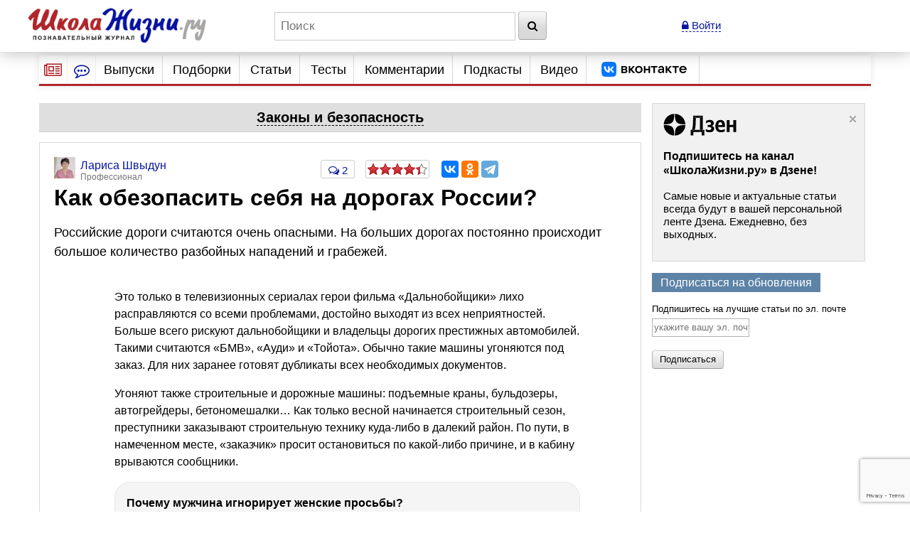

--- FILE ---
content_type: text/html; charset=utf-8
request_url: https://www.google.com/recaptcha/api2/anchor?ar=1&k=6LcD6iErAAAAALDZndoU9yg4wrytTGIQjHKiQnJa&co=aHR0cHM6Ly93d3cuc2hrb2xhemhpem5pLnJ1OjQ0Mw..&hl=en&v=PoyoqOPhxBO7pBk68S4YbpHZ&size=invisible&anchor-ms=20000&execute-ms=30000&cb=8t4dytebc8cb
body_size: 49183
content:
<!DOCTYPE HTML><html dir="ltr" lang="en"><head><meta http-equiv="Content-Type" content="text/html; charset=UTF-8">
<meta http-equiv="X-UA-Compatible" content="IE=edge">
<title>reCAPTCHA</title>
<style type="text/css">
/* cyrillic-ext */
@font-face {
  font-family: 'Roboto';
  font-style: normal;
  font-weight: 400;
  font-stretch: 100%;
  src: url(//fonts.gstatic.com/s/roboto/v48/KFO7CnqEu92Fr1ME7kSn66aGLdTylUAMa3GUBHMdazTgWw.woff2) format('woff2');
  unicode-range: U+0460-052F, U+1C80-1C8A, U+20B4, U+2DE0-2DFF, U+A640-A69F, U+FE2E-FE2F;
}
/* cyrillic */
@font-face {
  font-family: 'Roboto';
  font-style: normal;
  font-weight: 400;
  font-stretch: 100%;
  src: url(//fonts.gstatic.com/s/roboto/v48/KFO7CnqEu92Fr1ME7kSn66aGLdTylUAMa3iUBHMdazTgWw.woff2) format('woff2');
  unicode-range: U+0301, U+0400-045F, U+0490-0491, U+04B0-04B1, U+2116;
}
/* greek-ext */
@font-face {
  font-family: 'Roboto';
  font-style: normal;
  font-weight: 400;
  font-stretch: 100%;
  src: url(//fonts.gstatic.com/s/roboto/v48/KFO7CnqEu92Fr1ME7kSn66aGLdTylUAMa3CUBHMdazTgWw.woff2) format('woff2');
  unicode-range: U+1F00-1FFF;
}
/* greek */
@font-face {
  font-family: 'Roboto';
  font-style: normal;
  font-weight: 400;
  font-stretch: 100%;
  src: url(//fonts.gstatic.com/s/roboto/v48/KFO7CnqEu92Fr1ME7kSn66aGLdTylUAMa3-UBHMdazTgWw.woff2) format('woff2');
  unicode-range: U+0370-0377, U+037A-037F, U+0384-038A, U+038C, U+038E-03A1, U+03A3-03FF;
}
/* math */
@font-face {
  font-family: 'Roboto';
  font-style: normal;
  font-weight: 400;
  font-stretch: 100%;
  src: url(//fonts.gstatic.com/s/roboto/v48/KFO7CnqEu92Fr1ME7kSn66aGLdTylUAMawCUBHMdazTgWw.woff2) format('woff2');
  unicode-range: U+0302-0303, U+0305, U+0307-0308, U+0310, U+0312, U+0315, U+031A, U+0326-0327, U+032C, U+032F-0330, U+0332-0333, U+0338, U+033A, U+0346, U+034D, U+0391-03A1, U+03A3-03A9, U+03B1-03C9, U+03D1, U+03D5-03D6, U+03F0-03F1, U+03F4-03F5, U+2016-2017, U+2034-2038, U+203C, U+2040, U+2043, U+2047, U+2050, U+2057, U+205F, U+2070-2071, U+2074-208E, U+2090-209C, U+20D0-20DC, U+20E1, U+20E5-20EF, U+2100-2112, U+2114-2115, U+2117-2121, U+2123-214F, U+2190, U+2192, U+2194-21AE, U+21B0-21E5, U+21F1-21F2, U+21F4-2211, U+2213-2214, U+2216-22FF, U+2308-230B, U+2310, U+2319, U+231C-2321, U+2336-237A, U+237C, U+2395, U+239B-23B7, U+23D0, U+23DC-23E1, U+2474-2475, U+25AF, U+25B3, U+25B7, U+25BD, U+25C1, U+25CA, U+25CC, U+25FB, U+266D-266F, U+27C0-27FF, U+2900-2AFF, U+2B0E-2B11, U+2B30-2B4C, U+2BFE, U+3030, U+FF5B, U+FF5D, U+1D400-1D7FF, U+1EE00-1EEFF;
}
/* symbols */
@font-face {
  font-family: 'Roboto';
  font-style: normal;
  font-weight: 400;
  font-stretch: 100%;
  src: url(//fonts.gstatic.com/s/roboto/v48/KFO7CnqEu92Fr1ME7kSn66aGLdTylUAMaxKUBHMdazTgWw.woff2) format('woff2');
  unicode-range: U+0001-000C, U+000E-001F, U+007F-009F, U+20DD-20E0, U+20E2-20E4, U+2150-218F, U+2190, U+2192, U+2194-2199, U+21AF, U+21E6-21F0, U+21F3, U+2218-2219, U+2299, U+22C4-22C6, U+2300-243F, U+2440-244A, U+2460-24FF, U+25A0-27BF, U+2800-28FF, U+2921-2922, U+2981, U+29BF, U+29EB, U+2B00-2BFF, U+4DC0-4DFF, U+FFF9-FFFB, U+10140-1018E, U+10190-1019C, U+101A0, U+101D0-101FD, U+102E0-102FB, U+10E60-10E7E, U+1D2C0-1D2D3, U+1D2E0-1D37F, U+1F000-1F0FF, U+1F100-1F1AD, U+1F1E6-1F1FF, U+1F30D-1F30F, U+1F315, U+1F31C, U+1F31E, U+1F320-1F32C, U+1F336, U+1F378, U+1F37D, U+1F382, U+1F393-1F39F, U+1F3A7-1F3A8, U+1F3AC-1F3AF, U+1F3C2, U+1F3C4-1F3C6, U+1F3CA-1F3CE, U+1F3D4-1F3E0, U+1F3ED, U+1F3F1-1F3F3, U+1F3F5-1F3F7, U+1F408, U+1F415, U+1F41F, U+1F426, U+1F43F, U+1F441-1F442, U+1F444, U+1F446-1F449, U+1F44C-1F44E, U+1F453, U+1F46A, U+1F47D, U+1F4A3, U+1F4B0, U+1F4B3, U+1F4B9, U+1F4BB, U+1F4BF, U+1F4C8-1F4CB, U+1F4D6, U+1F4DA, U+1F4DF, U+1F4E3-1F4E6, U+1F4EA-1F4ED, U+1F4F7, U+1F4F9-1F4FB, U+1F4FD-1F4FE, U+1F503, U+1F507-1F50B, U+1F50D, U+1F512-1F513, U+1F53E-1F54A, U+1F54F-1F5FA, U+1F610, U+1F650-1F67F, U+1F687, U+1F68D, U+1F691, U+1F694, U+1F698, U+1F6AD, U+1F6B2, U+1F6B9-1F6BA, U+1F6BC, U+1F6C6-1F6CF, U+1F6D3-1F6D7, U+1F6E0-1F6EA, U+1F6F0-1F6F3, U+1F6F7-1F6FC, U+1F700-1F7FF, U+1F800-1F80B, U+1F810-1F847, U+1F850-1F859, U+1F860-1F887, U+1F890-1F8AD, U+1F8B0-1F8BB, U+1F8C0-1F8C1, U+1F900-1F90B, U+1F93B, U+1F946, U+1F984, U+1F996, U+1F9E9, U+1FA00-1FA6F, U+1FA70-1FA7C, U+1FA80-1FA89, U+1FA8F-1FAC6, U+1FACE-1FADC, U+1FADF-1FAE9, U+1FAF0-1FAF8, U+1FB00-1FBFF;
}
/* vietnamese */
@font-face {
  font-family: 'Roboto';
  font-style: normal;
  font-weight: 400;
  font-stretch: 100%;
  src: url(//fonts.gstatic.com/s/roboto/v48/KFO7CnqEu92Fr1ME7kSn66aGLdTylUAMa3OUBHMdazTgWw.woff2) format('woff2');
  unicode-range: U+0102-0103, U+0110-0111, U+0128-0129, U+0168-0169, U+01A0-01A1, U+01AF-01B0, U+0300-0301, U+0303-0304, U+0308-0309, U+0323, U+0329, U+1EA0-1EF9, U+20AB;
}
/* latin-ext */
@font-face {
  font-family: 'Roboto';
  font-style: normal;
  font-weight: 400;
  font-stretch: 100%;
  src: url(//fonts.gstatic.com/s/roboto/v48/KFO7CnqEu92Fr1ME7kSn66aGLdTylUAMa3KUBHMdazTgWw.woff2) format('woff2');
  unicode-range: U+0100-02BA, U+02BD-02C5, U+02C7-02CC, U+02CE-02D7, U+02DD-02FF, U+0304, U+0308, U+0329, U+1D00-1DBF, U+1E00-1E9F, U+1EF2-1EFF, U+2020, U+20A0-20AB, U+20AD-20C0, U+2113, U+2C60-2C7F, U+A720-A7FF;
}
/* latin */
@font-face {
  font-family: 'Roboto';
  font-style: normal;
  font-weight: 400;
  font-stretch: 100%;
  src: url(//fonts.gstatic.com/s/roboto/v48/KFO7CnqEu92Fr1ME7kSn66aGLdTylUAMa3yUBHMdazQ.woff2) format('woff2');
  unicode-range: U+0000-00FF, U+0131, U+0152-0153, U+02BB-02BC, U+02C6, U+02DA, U+02DC, U+0304, U+0308, U+0329, U+2000-206F, U+20AC, U+2122, U+2191, U+2193, U+2212, U+2215, U+FEFF, U+FFFD;
}
/* cyrillic-ext */
@font-face {
  font-family: 'Roboto';
  font-style: normal;
  font-weight: 500;
  font-stretch: 100%;
  src: url(//fonts.gstatic.com/s/roboto/v48/KFO7CnqEu92Fr1ME7kSn66aGLdTylUAMa3GUBHMdazTgWw.woff2) format('woff2');
  unicode-range: U+0460-052F, U+1C80-1C8A, U+20B4, U+2DE0-2DFF, U+A640-A69F, U+FE2E-FE2F;
}
/* cyrillic */
@font-face {
  font-family: 'Roboto';
  font-style: normal;
  font-weight: 500;
  font-stretch: 100%;
  src: url(//fonts.gstatic.com/s/roboto/v48/KFO7CnqEu92Fr1ME7kSn66aGLdTylUAMa3iUBHMdazTgWw.woff2) format('woff2');
  unicode-range: U+0301, U+0400-045F, U+0490-0491, U+04B0-04B1, U+2116;
}
/* greek-ext */
@font-face {
  font-family: 'Roboto';
  font-style: normal;
  font-weight: 500;
  font-stretch: 100%;
  src: url(//fonts.gstatic.com/s/roboto/v48/KFO7CnqEu92Fr1ME7kSn66aGLdTylUAMa3CUBHMdazTgWw.woff2) format('woff2');
  unicode-range: U+1F00-1FFF;
}
/* greek */
@font-face {
  font-family: 'Roboto';
  font-style: normal;
  font-weight: 500;
  font-stretch: 100%;
  src: url(//fonts.gstatic.com/s/roboto/v48/KFO7CnqEu92Fr1ME7kSn66aGLdTylUAMa3-UBHMdazTgWw.woff2) format('woff2');
  unicode-range: U+0370-0377, U+037A-037F, U+0384-038A, U+038C, U+038E-03A1, U+03A3-03FF;
}
/* math */
@font-face {
  font-family: 'Roboto';
  font-style: normal;
  font-weight: 500;
  font-stretch: 100%;
  src: url(//fonts.gstatic.com/s/roboto/v48/KFO7CnqEu92Fr1ME7kSn66aGLdTylUAMawCUBHMdazTgWw.woff2) format('woff2');
  unicode-range: U+0302-0303, U+0305, U+0307-0308, U+0310, U+0312, U+0315, U+031A, U+0326-0327, U+032C, U+032F-0330, U+0332-0333, U+0338, U+033A, U+0346, U+034D, U+0391-03A1, U+03A3-03A9, U+03B1-03C9, U+03D1, U+03D5-03D6, U+03F0-03F1, U+03F4-03F5, U+2016-2017, U+2034-2038, U+203C, U+2040, U+2043, U+2047, U+2050, U+2057, U+205F, U+2070-2071, U+2074-208E, U+2090-209C, U+20D0-20DC, U+20E1, U+20E5-20EF, U+2100-2112, U+2114-2115, U+2117-2121, U+2123-214F, U+2190, U+2192, U+2194-21AE, U+21B0-21E5, U+21F1-21F2, U+21F4-2211, U+2213-2214, U+2216-22FF, U+2308-230B, U+2310, U+2319, U+231C-2321, U+2336-237A, U+237C, U+2395, U+239B-23B7, U+23D0, U+23DC-23E1, U+2474-2475, U+25AF, U+25B3, U+25B7, U+25BD, U+25C1, U+25CA, U+25CC, U+25FB, U+266D-266F, U+27C0-27FF, U+2900-2AFF, U+2B0E-2B11, U+2B30-2B4C, U+2BFE, U+3030, U+FF5B, U+FF5D, U+1D400-1D7FF, U+1EE00-1EEFF;
}
/* symbols */
@font-face {
  font-family: 'Roboto';
  font-style: normal;
  font-weight: 500;
  font-stretch: 100%;
  src: url(//fonts.gstatic.com/s/roboto/v48/KFO7CnqEu92Fr1ME7kSn66aGLdTylUAMaxKUBHMdazTgWw.woff2) format('woff2');
  unicode-range: U+0001-000C, U+000E-001F, U+007F-009F, U+20DD-20E0, U+20E2-20E4, U+2150-218F, U+2190, U+2192, U+2194-2199, U+21AF, U+21E6-21F0, U+21F3, U+2218-2219, U+2299, U+22C4-22C6, U+2300-243F, U+2440-244A, U+2460-24FF, U+25A0-27BF, U+2800-28FF, U+2921-2922, U+2981, U+29BF, U+29EB, U+2B00-2BFF, U+4DC0-4DFF, U+FFF9-FFFB, U+10140-1018E, U+10190-1019C, U+101A0, U+101D0-101FD, U+102E0-102FB, U+10E60-10E7E, U+1D2C0-1D2D3, U+1D2E0-1D37F, U+1F000-1F0FF, U+1F100-1F1AD, U+1F1E6-1F1FF, U+1F30D-1F30F, U+1F315, U+1F31C, U+1F31E, U+1F320-1F32C, U+1F336, U+1F378, U+1F37D, U+1F382, U+1F393-1F39F, U+1F3A7-1F3A8, U+1F3AC-1F3AF, U+1F3C2, U+1F3C4-1F3C6, U+1F3CA-1F3CE, U+1F3D4-1F3E0, U+1F3ED, U+1F3F1-1F3F3, U+1F3F5-1F3F7, U+1F408, U+1F415, U+1F41F, U+1F426, U+1F43F, U+1F441-1F442, U+1F444, U+1F446-1F449, U+1F44C-1F44E, U+1F453, U+1F46A, U+1F47D, U+1F4A3, U+1F4B0, U+1F4B3, U+1F4B9, U+1F4BB, U+1F4BF, U+1F4C8-1F4CB, U+1F4D6, U+1F4DA, U+1F4DF, U+1F4E3-1F4E6, U+1F4EA-1F4ED, U+1F4F7, U+1F4F9-1F4FB, U+1F4FD-1F4FE, U+1F503, U+1F507-1F50B, U+1F50D, U+1F512-1F513, U+1F53E-1F54A, U+1F54F-1F5FA, U+1F610, U+1F650-1F67F, U+1F687, U+1F68D, U+1F691, U+1F694, U+1F698, U+1F6AD, U+1F6B2, U+1F6B9-1F6BA, U+1F6BC, U+1F6C6-1F6CF, U+1F6D3-1F6D7, U+1F6E0-1F6EA, U+1F6F0-1F6F3, U+1F6F7-1F6FC, U+1F700-1F7FF, U+1F800-1F80B, U+1F810-1F847, U+1F850-1F859, U+1F860-1F887, U+1F890-1F8AD, U+1F8B0-1F8BB, U+1F8C0-1F8C1, U+1F900-1F90B, U+1F93B, U+1F946, U+1F984, U+1F996, U+1F9E9, U+1FA00-1FA6F, U+1FA70-1FA7C, U+1FA80-1FA89, U+1FA8F-1FAC6, U+1FACE-1FADC, U+1FADF-1FAE9, U+1FAF0-1FAF8, U+1FB00-1FBFF;
}
/* vietnamese */
@font-face {
  font-family: 'Roboto';
  font-style: normal;
  font-weight: 500;
  font-stretch: 100%;
  src: url(//fonts.gstatic.com/s/roboto/v48/KFO7CnqEu92Fr1ME7kSn66aGLdTylUAMa3OUBHMdazTgWw.woff2) format('woff2');
  unicode-range: U+0102-0103, U+0110-0111, U+0128-0129, U+0168-0169, U+01A0-01A1, U+01AF-01B0, U+0300-0301, U+0303-0304, U+0308-0309, U+0323, U+0329, U+1EA0-1EF9, U+20AB;
}
/* latin-ext */
@font-face {
  font-family: 'Roboto';
  font-style: normal;
  font-weight: 500;
  font-stretch: 100%;
  src: url(//fonts.gstatic.com/s/roboto/v48/KFO7CnqEu92Fr1ME7kSn66aGLdTylUAMa3KUBHMdazTgWw.woff2) format('woff2');
  unicode-range: U+0100-02BA, U+02BD-02C5, U+02C7-02CC, U+02CE-02D7, U+02DD-02FF, U+0304, U+0308, U+0329, U+1D00-1DBF, U+1E00-1E9F, U+1EF2-1EFF, U+2020, U+20A0-20AB, U+20AD-20C0, U+2113, U+2C60-2C7F, U+A720-A7FF;
}
/* latin */
@font-face {
  font-family: 'Roboto';
  font-style: normal;
  font-weight: 500;
  font-stretch: 100%;
  src: url(//fonts.gstatic.com/s/roboto/v48/KFO7CnqEu92Fr1ME7kSn66aGLdTylUAMa3yUBHMdazQ.woff2) format('woff2');
  unicode-range: U+0000-00FF, U+0131, U+0152-0153, U+02BB-02BC, U+02C6, U+02DA, U+02DC, U+0304, U+0308, U+0329, U+2000-206F, U+20AC, U+2122, U+2191, U+2193, U+2212, U+2215, U+FEFF, U+FFFD;
}
/* cyrillic-ext */
@font-face {
  font-family: 'Roboto';
  font-style: normal;
  font-weight: 900;
  font-stretch: 100%;
  src: url(//fonts.gstatic.com/s/roboto/v48/KFO7CnqEu92Fr1ME7kSn66aGLdTylUAMa3GUBHMdazTgWw.woff2) format('woff2');
  unicode-range: U+0460-052F, U+1C80-1C8A, U+20B4, U+2DE0-2DFF, U+A640-A69F, U+FE2E-FE2F;
}
/* cyrillic */
@font-face {
  font-family: 'Roboto';
  font-style: normal;
  font-weight: 900;
  font-stretch: 100%;
  src: url(//fonts.gstatic.com/s/roboto/v48/KFO7CnqEu92Fr1ME7kSn66aGLdTylUAMa3iUBHMdazTgWw.woff2) format('woff2');
  unicode-range: U+0301, U+0400-045F, U+0490-0491, U+04B0-04B1, U+2116;
}
/* greek-ext */
@font-face {
  font-family: 'Roboto';
  font-style: normal;
  font-weight: 900;
  font-stretch: 100%;
  src: url(//fonts.gstatic.com/s/roboto/v48/KFO7CnqEu92Fr1ME7kSn66aGLdTylUAMa3CUBHMdazTgWw.woff2) format('woff2');
  unicode-range: U+1F00-1FFF;
}
/* greek */
@font-face {
  font-family: 'Roboto';
  font-style: normal;
  font-weight: 900;
  font-stretch: 100%;
  src: url(//fonts.gstatic.com/s/roboto/v48/KFO7CnqEu92Fr1ME7kSn66aGLdTylUAMa3-UBHMdazTgWw.woff2) format('woff2');
  unicode-range: U+0370-0377, U+037A-037F, U+0384-038A, U+038C, U+038E-03A1, U+03A3-03FF;
}
/* math */
@font-face {
  font-family: 'Roboto';
  font-style: normal;
  font-weight: 900;
  font-stretch: 100%;
  src: url(//fonts.gstatic.com/s/roboto/v48/KFO7CnqEu92Fr1ME7kSn66aGLdTylUAMawCUBHMdazTgWw.woff2) format('woff2');
  unicode-range: U+0302-0303, U+0305, U+0307-0308, U+0310, U+0312, U+0315, U+031A, U+0326-0327, U+032C, U+032F-0330, U+0332-0333, U+0338, U+033A, U+0346, U+034D, U+0391-03A1, U+03A3-03A9, U+03B1-03C9, U+03D1, U+03D5-03D6, U+03F0-03F1, U+03F4-03F5, U+2016-2017, U+2034-2038, U+203C, U+2040, U+2043, U+2047, U+2050, U+2057, U+205F, U+2070-2071, U+2074-208E, U+2090-209C, U+20D0-20DC, U+20E1, U+20E5-20EF, U+2100-2112, U+2114-2115, U+2117-2121, U+2123-214F, U+2190, U+2192, U+2194-21AE, U+21B0-21E5, U+21F1-21F2, U+21F4-2211, U+2213-2214, U+2216-22FF, U+2308-230B, U+2310, U+2319, U+231C-2321, U+2336-237A, U+237C, U+2395, U+239B-23B7, U+23D0, U+23DC-23E1, U+2474-2475, U+25AF, U+25B3, U+25B7, U+25BD, U+25C1, U+25CA, U+25CC, U+25FB, U+266D-266F, U+27C0-27FF, U+2900-2AFF, U+2B0E-2B11, U+2B30-2B4C, U+2BFE, U+3030, U+FF5B, U+FF5D, U+1D400-1D7FF, U+1EE00-1EEFF;
}
/* symbols */
@font-face {
  font-family: 'Roboto';
  font-style: normal;
  font-weight: 900;
  font-stretch: 100%;
  src: url(//fonts.gstatic.com/s/roboto/v48/KFO7CnqEu92Fr1ME7kSn66aGLdTylUAMaxKUBHMdazTgWw.woff2) format('woff2');
  unicode-range: U+0001-000C, U+000E-001F, U+007F-009F, U+20DD-20E0, U+20E2-20E4, U+2150-218F, U+2190, U+2192, U+2194-2199, U+21AF, U+21E6-21F0, U+21F3, U+2218-2219, U+2299, U+22C4-22C6, U+2300-243F, U+2440-244A, U+2460-24FF, U+25A0-27BF, U+2800-28FF, U+2921-2922, U+2981, U+29BF, U+29EB, U+2B00-2BFF, U+4DC0-4DFF, U+FFF9-FFFB, U+10140-1018E, U+10190-1019C, U+101A0, U+101D0-101FD, U+102E0-102FB, U+10E60-10E7E, U+1D2C0-1D2D3, U+1D2E0-1D37F, U+1F000-1F0FF, U+1F100-1F1AD, U+1F1E6-1F1FF, U+1F30D-1F30F, U+1F315, U+1F31C, U+1F31E, U+1F320-1F32C, U+1F336, U+1F378, U+1F37D, U+1F382, U+1F393-1F39F, U+1F3A7-1F3A8, U+1F3AC-1F3AF, U+1F3C2, U+1F3C4-1F3C6, U+1F3CA-1F3CE, U+1F3D4-1F3E0, U+1F3ED, U+1F3F1-1F3F3, U+1F3F5-1F3F7, U+1F408, U+1F415, U+1F41F, U+1F426, U+1F43F, U+1F441-1F442, U+1F444, U+1F446-1F449, U+1F44C-1F44E, U+1F453, U+1F46A, U+1F47D, U+1F4A3, U+1F4B0, U+1F4B3, U+1F4B9, U+1F4BB, U+1F4BF, U+1F4C8-1F4CB, U+1F4D6, U+1F4DA, U+1F4DF, U+1F4E3-1F4E6, U+1F4EA-1F4ED, U+1F4F7, U+1F4F9-1F4FB, U+1F4FD-1F4FE, U+1F503, U+1F507-1F50B, U+1F50D, U+1F512-1F513, U+1F53E-1F54A, U+1F54F-1F5FA, U+1F610, U+1F650-1F67F, U+1F687, U+1F68D, U+1F691, U+1F694, U+1F698, U+1F6AD, U+1F6B2, U+1F6B9-1F6BA, U+1F6BC, U+1F6C6-1F6CF, U+1F6D3-1F6D7, U+1F6E0-1F6EA, U+1F6F0-1F6F3, U+1F6F7-1F6FC, U+1F700-1F7FF, U+1F800-1F80B, U+1F810-1F847, U+1F850-1F859, U+1F860-1F887, U+1F890-1F8AD, U+1F8B0-1F8BB, U+1F8C0-1F8C1, U+1F900-1F90B, U+1F93B, U+1F946, U+1F984, U+1F996, U+1F9E9, U+1FA00-1FA6F, U+1FA70-1FA7C, U+1FA80-1FA89, U+1FA8F-1FAC6, U+1FACE-1FADC, U+1FADF-1FAE9, U+1FAF0-1FAF8, U+1FB00-1FBFF;
}
/* vietnamese */
@font-face {
  font-family: 'Roboto';
  font-style: normal;
  font-weight: 900;
  font-stretch: 100%;
  src: url(//fonts.gstatic.com/s/roboto/v48/KFO7CnqEu92Fr1ME7kSn66aGLdTylUAMa3OUBHMdazTgWw.woff2) format('woff2');
  unicode-range: U+0102-0103, U+0110-0111, U+0128-0129, U+0168-0169, U+01A0-01A1, U+01AF-01B0, U+0300-0301, U+0303-0304, U+0308-0309, U+0323, U+0329, U+1EA0-1EF9, U+20AB;
}
/* latin-ext */
@font-face {
  font-family: 'Roboto';
  font-style: normal;
  font-weight: 900;
  font-stretch: 100%;
  src: url(//fonts.gstatic.com/s/roboto/v48/KFO7CnqEu92Fr1ME7kSn66aGLdTylUAMa3KUBHMdazTgWw.woff2) format('woff2');
  unicode-range: U+0100-02BA, U+02BD-02C5, U+02C7-02CC, U+02CE-02D7, U+02DD-02FF, U+0304, U+0308, U+0329, U+1D00-1DBF, U+1E00-1E9F, U+1EF2-1EFF, U+2020, U+20A0-20AB, U+20AD-20C0, U+2113, U+2C60-2C7F, U+A720-A7FF;
}
/* latin */
@font-face {
  font-family: 'Roboto';
  font-style: normal;
  font-weight: 900;
  font-stretch: 100%;
  src: url(//fonts.gstatic.com/s/roboto/v48/KFO7CnqEu92Fr1ME7kSn66aGLdTylUAMa3yUBHMdazQ.woff2) format('woff2');
  unicode-range: U+0000-00FF, U+0131, U+0152-0153, U+02BB-02BC, U+02C6, U+02DA, U+02DC, U+0304, U+0308, U+0329, U+2000-206F, U+20AC, U+2122, U+2191, U+2193, U+2212, U+2215, U+FEFF, U+FFFD;
}

</style>
<link rel="stylesheet" type="text/css" href="https://www.gstatic.com/recaptcha/releases/PoyoqOPhxBO7pBk68S4YbpHZ/styles__ltr.css">
<script nonce="X0t31H669BWvN0ZNOwo4Xg" type="text/javascript">window['__recaptcha_api'] = 'https://www.google.com/recaptcha/api2/';</script>
<script type="text/javascript" src="https://www.gstatic.com/recaptcha/releases/PoyoqOPhxBO7pBk68S4YbpHZ/recaptcha__en.js" nonce="X0t31H669BWvN0ZNOwo4Xg">
      
    </script></head>
<body><div id="rc-anchor-alert" class="rc-anchor-alert"></div>
<input type="hidden" id="recaptcha-token" value="[base64]">
<script type="text/javascript" nonce="X0t31H669BWvN0ZNOwo4Xg">
      recaptcha.anchor.Main.init("[\x22ainput\x22,[\x22bgdata\x22,\x22\x22,\[base64]/[base64]/[base64]/bmV3IHJbeF0oY1swXSk6RT09Mj9uZXcgclt4XShjWzBdLGNbMV0pOkU9PTM/bmV3IHJbeF0oY1swXSxjWzFdLGNbMl0pOkU9PTQ/[base64]/[base64]/[base64]/[base64]/[base64]/[base64]/[base64]/[base64]\x22,\[base64]\x22,\x22S8Odwo4cK8Oow45Vw5zDn8OgcykOVsKrw6lJQMKtUUjDucOzwolTfcOXw7fCkgDCpg88wqUkwo9Ta8KIVcKwJQXDlHR8ecKdwofDj8KRw5XDlMKaw5fDsDvCsmjCuMKCwqvCkcK5w7HCgSbDqsKxC8KPSnrDicO6wpbDosOZw7/CicOywq0HTcKowql3dBg2wqQWwpgdBcKVwovDqU/DtcKBw5bCn8OqB0FGwrQdwqHCvMKewoktGcKaDUDDocOywrzCtMOPwoTCoz3DkzrCusOAw4LDmsO1wpsKwolQIMOfwr8PwpJcZcOzwqAeZMKuw5tJUcKOwrVuw5h6w5HCnCPDngrCs1XCjcO/OcKXw7FIwrzDjcOQF8OMPS4XBcKVdQ55eMOOJsKeecOILcOSwqfDuXHDlsKCw7DCmCLDrh9CehnCojUaw5NQw7Y3wqDCjxzDpSPDvsKJH8OawpBQwq7DuMKBw4PDr0Z+cMK/BsKLw67CtsO3NwFmBHHCkX4CwqnDpGlaw77CuUTChG1Pw5MIIVzCm8OJwrAww7PDo1l5EsK/[base64]/CsD0Qw7kSwqdhQ0PDhDYSw6zDlMO8GcK6w4BJKhNgMzHDr8KTN1fCssO/LUZDwrTCoVRWw4XDiMOyScObw6DCkcOqXF0CNsOnwoEPQcOFTFk5N8Omw5LCk8OPw5HCl8K4PcKlwpo2EcKPwpHCihrDoMO4fmfDvjoBwqtNwofCrMOuwqhoXWvDkcOZFhxMLGJtwq/DhFNjw73Cl8KZWsOLL2x5w7YyB8Kxw7/ClMO2wr/Cg8O3W1RYPDJNGEMGwrbDuWNccMOowrQdwolsOsKTHsKzEMKXw7DDl8KeN8O7wr/Cl8Kww64cw7Mjw6Q7T8K3bgBtwqbDgMO5wpbCgcOIwqPDv23CrVHDjsOVwrFMwpTCj8KTaMK0wph3bsONw6TCsiICHsKswp0Ww6sPwqHDrcK/wq9TFcK/XsKdwrvDiSvCrEPDi3RDRTssJVjChMKcJMO0G2prHlDDhAtFEC0Uw5knc1/DkjQeLBbCtiFGwqVuwopYEcOWb8OnwqfDvcO5YsKFw7MzGAIDacKpwqnDrsOiwphDw5cvw6LDrsK3S8Oowp9bYMKOwpksw4zCjMOdw5VvLMK+LcOWUcOew7Bnw6lmw7VTw4LCmChIw4HCv8Kvw7d3DcKUAg/Cp8KIYS/CtXvDosOywqfDrx0Zw57CqcOtZMOITMOxwqAOGFhXw7nDoMOFwq4NNEfDqcK1wr/CsEoUw47Dj8OTWG7DgsObWBbDqcO8OhTCmHs4w6HCkQrDiU9mwr9bWsKOA3hTwqfCqcK0w4jDmcK6w5LDkVwVacK+w7rCn8KmH1RRw4nDrk5jw77ChlZUw73DoMOxIlrDr1fDl8KJP09aw4nCsMOlwqEPwr3Cp8O/wrpcw5/CvMKgC3J3YT5gccO0w4/Dp1Ysw5YkMXHDqsOXSsOzIMOJQQ1MwrfDhgNuwpnCpwjDhsO1w505eMORwqJfP8KzcMKnw54/w7bDusK9bD/CsMKtw5jDu8O4wpLCnMKqUQ0rwq8Hb07DssKOwoXCjcOFw7PCrsOuwqHCoCvDqmhswrrDqcK+EVpyWh7DowYqwqDCkMKEwq/DpXHCg8Kkw6lNw4nCvsKbw6h/[base64]/wqfDtcKmGCPDrTQjwq98HMKswpXDjgp9w4kbXsOaVXIMUldNwq7Dom4GIcOrRMKxCGAaU0x2GMOtw4bCucKVcMKiJipGIXHCjjM+Sh/ClcKMwqfCqU7Dnm/DlMO/[base64]/CqXvCtcO6AQnDlFnClFMSwoPCl8KKIMOewpMxwqAcOlQ8wrAdBsKYw5dOMHELw4JzwpfDlFfCmsKeFXosw5/CghxTDcOBworDn8OcwrjCmn7Di8KfWmlzwrbDjl1+PMOxwp9DwqXCpcO+w41zw5NJwr/CqFdqNwbDisOOIhYXw7jCuMOvfDhcw6rDr2DCjitdAQDCtFoEFSzCoFPCvjF7Jk3CvcK/w7TCkxzCjlMiPcO7w5MkA8O7wokMw5fDhcOFLQ9fwqjCqkHCj0jDgE/[base64]/wrwhwpXDuMKbw6TCj3/DisK5w7/DgznDm8KGwrLDn8KFTRrDpMKYEMKZwoYMQMOtMsOdDsKmB2ozwpw8U8O8MG/DnmjDhXXDlcOmf03Co1/Cs8O0wpbDqF/Cp8KvwrZNPFIsw7Uqw6MYw5PCq8OEXsKoCsKyIQvCscKqZ8OwdjtGwqXDv8KVwqXDjcKFw7vCmMKyw6FIwrLCr8OtfMKoLMOsw7R/wqpmwoY/JlPDlMOybsOWw6wew4R8wr9lOCNFw5FFwrJ9LcOSQHEdwqzDucObw7bDpsO/T1jDuQzCtQvCgFbCscK6ZcOtDSPCiMO0I8Kuwq1lMBrCnkfDtgnDthUBwpfDrwdbwonCucKiwrRbwr0uKV3DtcKnwqoiElAFccKnw6rDvsKrDsOwNMK+wrA+HsORw6zDq8OsU0dHw6bCrH5Fcwojw73CucOxT8O0XR/Dl3d+wo8RIGfChsOtw7J/dSFLGcOLwo5XVsKgKsKIwrNDw7Z4OBnCrlZkwoLCk8OzEzo+w6QTwqg0RsKRw6HCjTPDq8OmYsKgwq7Dshl5AEfCkMObwprCnTLDjUMbwop4AT/DncOawrYsHMO7DsKTXWlnwpHChUEtw7oDTF3DsMKfIlYTw6h1w7zCn8KBw5EIwr7Ct8OfFsKjw50TfAdoDiFUM8O/[base64]/woHCtcKAw5zDuldKw43CpMOLdCkEDMKlKAzDujnCkzXCh8KNY8KMw5nDn8OeTFvCvsKhw7AjJMKww4vDuXLCj8KALl3DvnDCkCHDsErDn8Oaw711w6nCoyzCuFkew6k4w5ZQC8OdQ8OOw5ZcwrhxwrTCvGDDsCs/wr/DoGPCunLDixMowoPDrcKkw5YDTEfDnQDCv8KRw5JhwojDtMKfwp/DhHbDvsOTw6XDpMOnwqtLLTTDsSzDoBgeTUTDnG55w5gaw4zDmV7Ck3nCoMKDw5DCoSMJwo/CjsKywrMdeMOvwr9sNFbCmm8EQsK3w7Aaw67CtMO8wqTDpsObKSnDn8K2wo7CqQnCucKXOMKLw4DCi8Kmwp/CpTpGNcKGQllYw4IHwpxYwoJjw7Rtw5PDsGMUB8Oawpdqw5R+DnNJwrfDhxDDi8KNwpvClRvDu8OXw4vDv8OITVhREhJPL0M/aMORw4zDlMKsw4JSB3I1McKdwrYkTlPDgFtmb1zDpgVvM1oMwqXDucKwJWl2w6RKwp9zwp7DvmvDr8OpBVvCmMOzw6hLw5BHwpYiw77Cih9EPsKVfMKKwrpyw7kQKcO2RSIEGVvCpXPDiMOewp3CuGZHwo/[base64]/CrUPDv8KVU31ABSDDvMOxbmfCp8O3woLDtyfCphjDpsKnwpNgAjMuTMOeIGwGwoQDw7xuCcKLw69KCXDCgsOfwozDv8KmIsKGwrdHYU/ClhXDg8O/U8K2w4LCgMK5wqXCssOxwr3CiGJtw4k0eW/CkjZRdGfDrQLCtcKAw67DqGlNwpR/w54OwrZJScKXZ8OeGj/[base64]/DvwPDmgfCgcOvCcK8WcOLw5/DqmJpU3/CoMKLw6Bcw7hXUWfCqzoRXxFBw6tlGQFrw7o8wqbDoMO4wosNPcKlw7hmDVhBflvDssKHBsOiVMO+RXtpwqp4DMKzQHthwpUXw4Q9wrPDu8O8wr8gdQ3DhsOTw4TDsSkEDE9ya8KNeE3DvMKYwqZjLcOVXl0ZScOjTsOIw54dOHxqUMOocS/CryrCnsOZw5rCi8OhUsObwrQ2w4XDkcKTAgHCscKrdMO7bmZsU8OzKnfCrQQ8wrPDoCLDti3Cs2fDuALDrEQywrLDvhjDssOTJzA7FMOIwoBJw5N+w4fDnjNmw5BLdcO8aBTCvcONBsO/TEvCkR3DnVMMFz8nEsOiF8KZw7Qgw7YAPMOHwp/ClmUrYn7DhcKWwrcDPMOCEVHDnsO3wqLDiMKXwrVFw5B1e38dO17CkgbCj0HDtG7ChMKNY8OzcMOaEFvDucOhaRjDhW19emfDmsKLGMO6wrEXKk8DVMOBYcKZwq46WMK1wqXDhkQPExzDtjUPwqgYwpHCrAvDsAdpwrEzwp/[base64]/SsKhwqbCtcKgBkAOwpVHwrPDrUtvwrXCuTJwwonCncKYMHlICTMCH8OPCzjCqCRlARhaEmfDmxXChsK0FysGwp1zOsO1fsKaG8K3w5czwqTDpVFCZArCoUhmUz9Rw4VVdi3Cs8OlNT/DrGNVwpA2LiA8w6DDu8OQwp7CicOAw4luw4nCnhxbw4HDn8OjwrDCqcORXS9GEMOuWw/CpMKPb8OHKSfDnAAzw77Cs8Oyw6PDkMKtw7AXZsOcADPDpsO/w4Mbw6rDkTHDt8OCZcOpfMOBesKQVxhLw4JFLcO/AVfCj8OOYDTCnHLDpQtsdsOSw5BRwrh5woMLw5xYwrgxw5pgFgg+wotbw7dJQ2XDnsK/[base64]/wqvCoMOgTsOLR8OGw4dJBgtawpfDh2jDtcO3e8Oxw40OwopzLcO7VsOiwqo6w44IagnDqj9Uw4XCjCtXw6cIEArCqcK1w7fCnnPCqSBrTsOscS/CpMOmwrXCmMOkwo/[base64]/[base64]/w7hDw4onc8OnwqXCucKvwrkcw47Chn0Fw7LCgsK8w6nDs28KwpJ+wplLHcK2w4jCuhDCtFzCncOiBcKsw4DDo8KNI8OTwozCscOywqYGw58RCUrDm8KHSz1rwo/CiMOSwrrDq8K1wpxqwq7DhMOrwpEHw6PDqsOwwrfCosKzLhkcUhLDhMKhPsOIei7DsB47MAXCtgRrw67CoSHCksKWwo8lwrs4f0Z5dcKYw5EuXkBUwrbChQYkw4/[base64]/FSPDuMOYwojChQ0GwpfCvsOqw60Vwq/Co8OdI8OXCxxywpjCuX3CngEZwq7CkjFxwpvDocKWWVMYOsOEDRNVVXTDuMKHUcK7wq7DpsOZRVUbwqtyBcOKeMOfFMOTJcOuFMOvwoDDk8OCEFPDkQ8sw6zCl8K7KsKlwpFpw6rDjsOSCB1EZ8Ojw5XCr8OdYTQjdsO1woNbw6/[base64]/Djk/CosOGwpHClcKzw4jCmMOnw7Q0w4lOVcOYw4RoLQnCusOyecOSw74QwpLCiQbChcKzw6XCpRLCgcKIRi8Qw7/DmTkxVxNpRSgXUm0Kwo/[base64]/DnMKQFcOhXFBzw6DCjMOVKcKyIQnCr8K8w6bDscKuwocoRsKCwpfCribDh8K4w5LDlMOVSsOewobDrcOHI8KpwrnDl8ODfMKAwp1vHcK2wr7Cj8O1Q8OwIMOZJS/DglUew6Bww4bChsKJGcKUw6/Cqn1rwoHClsK/wrl2YCnCpMOUYMK4wrHCvXzCvwMnwpQswqIjw6xhOETCr3oSw4fCnsKOb8KvPW7CmcKdwqY2w7HDkjFLwqlYJwbCpC/CnThmwqJBwrJmw4BCTn/Dk8KQw7Q8UjRDVnwyS3BIbsOhUwxVw514wqTDuMKvw4d7MHQBw7gJCX1QwonDqMOAH2bCt1NkOMK0Z0pWTsKYw4/DqcK+wrYaN8KCdkUYGMKfW8OgwoYlDsKzSTnDvcKMwrrDiMO5IsO3UyXDh8KDw5HCmhHDssKow4Z5w6Uuwo/DtcKfw5sMLToITMKtw7sJw43CpiYPwq8gTcOWw5kkwqI3GsOof8KGw5DDnMKoccOIwoBRw7jDt8KNOhRNH8K6LQ7Cs8KjwptDw6JDwpEmwpzDi8OVWcK1w7nCl8Kwwrk/QmjDrcKzw43CjcKwFihgw4zDscKlG3HCvsO4wqDDjcOhw7fCpMOaw5gJw4nCqcKOZsOCTcO3Ni/DmXTCpsK4YAXCucOSw5zDh8K0HndMaEoEw60WwrxDw7AUwphrIhDCumrDiGDClW8dCMOOKBlgwoQvwqXDsy7Ch8OFwqp6YsK3Sy7DszvCgsOce0LCnn3ClwIvYcO0cnsAZFjDicOXw6sRwrJ1ecOnw5/CokLDisOHw50owqfCsnDDjhk7MhHChkwcb8KjN8KLKsOIbcOIKMOcUVTDm8KHI8O6w7XDjsK6OsKPw5RuGlHDoXfDgwjDlsOBwqV1BhLCrBXCqUZrwqNWw6gZw4didHdywps3KcO/[base64]/DvjbCqsKSInXCvHbCvcOHw5pEGDkGwolqw59Ow7XCnsOSw6bDj8OMeMOuL1Ecw64swoZUwrg5w67DgcO9URXCrcKRQk/CinLDgzzDn8O5wpLCmcOAAcK0EcKFw50zIMObKcK/w40pXmPDrWrDr8O6w5PDhAQfOcKpw54DTXwVfDMywqzDq1bCvkcPMF7DiX3CgcKuw6jDpsOJw53Cgltlwp/DgXrDrsO8woLDs3pYwqtBIsOMwpfCrEcsw4DDtcKEw4JAw4fDoWzDk1HDnUfCocOrwp3Djx/DjMKJX8OQZyTDssOEHcK3FXhFacKiZMOuw6vDjMOzW8OTwq/Dk8KHQcOEw617w7XCjMKhwrI8SlPCgsOLw5t8XcOCeVbDlsO5C1rCrCYDTMOeCUzDjBYoJ8O7KsOmccKlYm0kbyQWw7rDiH0zwpMfDsK4w5fCtcOFw6taw5RFwrnCv8OdCMOow65ORi3Dj8OxCMOYwrQOw7I/w4zDisOEwqkTwpjDicKOw7orw6PDv8KtwrbCqMKRw7BBCnXDkcKUOsOVw6fDhEZbwr3CkntEw6oNw7MHLsKMw4A1w55Vw5HCvz5CwqTCmcOyLlLCpA8qE2AWw5Z/[base64]/DgQBrWcKbw7bCpWtKIx5qVjpBQ8OqwqJrAiYZPHJqw7Mww7I1w6huN8O2wrtpI8OIwokjwrjDjsO8K0oFPjrCiCFFw5HCnsKjH0FVwoNYL8Kbw4rCjR/DnQItwp0hAcO/PMOTGXTDgwDDmsO6w4/ClcKafhkNW35Ww6kUw6c9w4rDpcOHLG/CrcKFw69bHhFewq9rw6jClsKiw7gfP8OFw4LDnSLDvBJFOsOEwq17HcKKb1LDqMKowoVfwoPCuMK+bx/DnsOPwrdUw59zwpvCrnYzOsKtSD80ZE7CusOuGVkMw4PDv8KuGMKTwoTChjVMCMOpe8Ktw4HCvkgSRFrCgRFlRMKcTMKpw6N/eDvCqMOaSxNFUVtsBiQYN8O7Fz7DmTHDj2sXwrTDrmZKw6lUwo7CikXDtHRNJWbCv8ODVj3CllU9wprChhnDg8OCeMKFHzxpw67DsETCh099wpXDvMONAsOjV8OFwq7DocKuYEtSa3HDrcOCQWnDusK6EcOAe8KlSD/ChFF7w4jDvHnCmlbDnjIYwrvDp8KZwozDoXp6HcOHw5xwcDIjwq4Pw7s5AcOzwqAiwowSNVR8wp4YQcKew4HCgsOgw6Y1GMO1w7TDiMOFwoItFzPCssKkV8KQWj/DnCk+woLDnQTCkC50wqnCjcKmKMKOOSPCn8Kdwr0dLMOpw47Diy4UwoQWPsKNbsOzw77Dh8O6KcKEwpxwPMOdJMOrOEBWw5nDgCXDrDDDsBbCiV/CmSBFUEcdUGNMwqbDrsO+w61lcMOlecOWw7DDvULDosOUwoMaQsKkWEEgw54Jw7VbLcO+D3AnwqkKScKWa8O3CR/Dm09WbcOCE07DjTF5B8O3S8OqwpZEE8O/UcKgT8OHw59tSQ4QbA3ClkTCkhfCqH1DIXbDi8KLwr3DlsO2PjnCuh/Dl8O8w4LDqwzDv8Otw5VzUQ/ClktIBUHCtcKkRWUiw5bCkMO9SmVNEsK0TjPCh8KTTWvDrsKUw711MEJXO8OkBsK+Gj9SN3/DvnDCgyUVwpjDgcKBwrUYTgDCgghTKMKWw6zCnRnCjV/DncKoXsKswrIfPMKPFyNSwqZLBMOFJTtFwrTCu0QAfGp2w4rDolACwqojw688VFJIesK5w7xvw6kyS8K3wpwBa8KjGsKSayHDgMOtP1FDw6bCh8OlRiooCB/Du8OFw49jGxI4w7kRwq/CnsKXdcO/[base64]/[base64]/[base64]/DrFdywrFawqXCksK7wqDCtU9eBcOrw7nCmcK4NMONbsOEw6oKw6XCgMKOdsKWe8O3SMOFaXrCiAYUw6PDvcKvw53DtzTCnsONw5hvEFfDoXNzw6l4ZlrCogPDicOgUAVrCMK5M8Kcw4vDlF9/w7DCrynDvR7DpMO7woItLkrCtcKzdD1zwrYcwqU+w6nCg8KKVQI/wp3CocKow6s5QH7DkMOVw5fClX5Bw6DDo8KJZjVBesO/FsOBw4vDshfDksOewrHCiMOGPsOQTcK8KcKRw7TDtFLDikwHwp7CrEYXEzdow6M/YUF8wojCoGPDn8KZIMKVWMOpdcO3wovCksKNQ8Ouw7fCoMOdO8Kyw5LDkMOYOxjDpXbDpSbDg0ldfhoywrDDgRXCjMOXw4zCucOLwoRBOMOQwrNEMGtXwpF3w6JMwpTDoFgaw5fCmkoqA8Oyw43CtMOdXw/CucOsJcKZG8K/D0oWcD3DscK+acKkwqxlw4nCrDUQwpg7w6vCp8K+fT54QGpZwo3DjTnDpEHCmn/Cn8O4FcKVwrHDtzTDjsODYzDDrUdVw5AxGsKqwpnDrMKaFcKcwoLDu8KxL1HDmkfCgx3CoFbDqQYyw7wnRMO/GcKJw4ogZ8Kswr3CvsKmw7EVF1nDjsO/HWplBMOSIcONSCXCjUvCp8KKw6sDNWjCpidYwokyE8OlW3tXwp7DssOGA8Knw6fCnA1ZUsKwBnYZVsKZdxbDu8KzR1/[base64]/[base64]/M8KodsOQwrnDjcO1wp8YNcOzbcK1fMOBwoQyw5J9WV51BjXCp8O/VBzDrMOIwo9Tw4HDocKvUHLDpgpDwpPCmF0ZNhFcN8KbUcOGYVdkwr7DrmJ0w6TCojVWPsONdgrDicO8wq0KwpxJwrUJw67DicKPwrnCuGzCgkA7wq1bTcOLEU/DtsO8PcOCLBDDjikYw6vCjUzCpcO5w4DDpHUcASrChcO3w4tHUcOUwrkewrHCqwzDkxQNw4wYw7U6wrfCuClnw7MdNcKNZApFUwbDt8OrfAvCp8O/wrp0wpByw7TCssO5w7YzasOSw6AdYSTDn8KqwrcwwoMmacKUwp9DcMKqwp7CgVDDl23CscOYwpJefFIxw6hifcK5Z3kjwroqEsKLwqrDumYhEcK9S8KSXsKIEsOoHj3DlnzDrcKMYcKvLht3w4JfIj/DhcKIwr4zdMK2H8Klw7TDnCDCvTbDsDIfA8KwPcOTwojCs2TDhD8vcDjCkzE7w6d+w7Bgw6/Ct2nDl8OHIxDDiMONwqNsT8K7wo7DmGjCrsKMwpkzw45TWcKhesOae8KtPMKHRMOxaVPCjWTCg8Omw7nDnH3CoDk9wpsrbg3CsMK0w5rDrsOuMkjDswPDpMKGw6fDjWsyQsOvwpV5w67DjAHDu8KLwrtIwrI/[base64]/JWcOw7HCu1kVcD3CjXMLwoPDmEQPL8KiM8KAwpjDhVFTwrgyw5PDgcKTwq7CuCQfwrIIw7clwrvCpBx2w41GASwXw6s6LMKZwrvDoAILwrg0BMOGw5LCncOpwovDpn9SV1AxOj/Ch8KFIDHDng9EXMKhFsO6wrJvw4bDssOwWU1ER8KoRcOmfcOpw5cmwrnDkMO2HsKUcsOmw5M1AyM1w797wr9yYxEzMmnCscKIb0bDtcKCwrPCuAfDsMKEworDsScqVAMww4TDssOhNmA3w7pfIih/HVzDsFV9wpLCosOsBkUIR0kPw7HCizbCqiTClMKmw7PDtiJaw7t3w48CEsOhw4TDkFNpwrEOKDpiw5A4IcK0PzfDt1k/wq4XwqHCm1B1ajYewotbF8O+Lid4CMKyBsK7KG0Vw7vDlcOpw48pKWvCkzLCuWPDh25qFj/CrDbCgcKeI8Kawq8kFxcQw5AYGSjCkwJmcT0rJR5vAwYawqBrw4tqw5MCFMK5F8OmWH/CswJ2KSvCicOawqDDv8OzwrVQWMO1O0LCnV/DoGFTwqMSZMKvdSFrw6dZwpLDtcOyw5pxd0Ekw70da0XDucKqczA/ZXdjb0lna253wrtUwqnCrBRtw5UCw5g/woAAw7YJw6Yawrkow7PCtBDClztEw7TDmGkUCBQ4ACcmwr1zaVAPfkHCucO9w7/DpWfDiFrDrj7Dl3ctKlJydcOSwrTDriVhRcOuw6F9woLDhcOYw55swpVuPsOybcKaK3TCr8K1w79cOcKIw4JKwq/Cmg7DgMOyPDDCmXgufSbCi8OIR8KRw60/[base64]/CgcKSCEopw6bDhDNnwoLDoBlsAVLCuWjDjMOPSF5Jw6nDvcOswqZywq/DqWvCiEHCiUXDk1QCIg7CtcKKw7BwJ8KYSzJWw7Qfw7IwwqHCqAgLAMOIw6rDgsKpw77DkMK6J8KqK8OsKcOBQsKKMMKGw5XCrsOPasKfb2s2wrDCqMK6E8KyR8O4ZhPDhT3ChMOLwrnDpMOsPit3w6zDgcOewqFbw7TCucOkwobDr8KzIl/DrEDCqSnDl1TCrcKKEVbDjWkvDsOBw6I5AMODWMOXw4Uaw6rDoV/DlwQbwrvCg8O9w4sBBcKwGxU2HcOgIE3ClgzDiMOyeAEzI8KIXmYQwpNKYnTChl4QLy/CrMONwq9bFWzCu3TCnE3DvjE2w6dKw6rDlcK4wp3CusKDw5bDk23CvcKGLU/[base64]/Dnk7Clh0mw6EJTMOUGMOOw4/ChhXDuEcxFMO/woFnTsODwrzDmMK/wqFpDmQNwoDCqMOXYRRtbT/ClTEgbMOcUcKFJ1Nbw4zDlivDgsKLU8ODW8K/HcO3RMKBKMOywo56wpFrOxnDjQRGaGbDkzPDviQnwrQdLQVsQggkMAbCsMKLWcOeB8KRw5TDtCDCvi3DhMOKwpzCmHlLw43DncOYw4scL8KhaMOiwq7CkzPCtSzDmTENOMKKbk/[base64]/U8OdXcOibyd8wpISw7ViYMO6woQ8WgLDg8K7HMK1ZxPCnsOHwpLDijnCsMKGw70PwrY7wpk0w7bCnS03DsKPbUtSBsK5w6BSNR4hwqfCuUzCqydtwqHDgmvDkw/CnU1twqEzwqLDljpeIH/CjXbCscKTwqx6w703QMKtwpXDvSDDpsOXwo4Ew6fDo8OEwrPCmAbDmsO2w7Q4W8KwTgDCrcOWw7R6X3wjw5oNEMO6wqLDuyHDo8O4wofDjR3DpcOgLGLDgW7DpxrCnxQxJ8Kpb8OsUMKOXsKKw5BtQMK4Q2Uxwop0H8K9w4fCjjUvEXt/bwQ6w6TDucOuw5ksTsK0JjcTLhdmb8OuOHNYdTdlNVd0wqwwHsOxw7UMw7rCkMOxwqUhbh53ZcK9w7hXw7nDl8OsfsKhcMO/w5nDksK9HHEawpXCl8KmK8KGQ8K5wrPClMOmw55tRV86c8OUeU9pGXQVw6vCrMKXKFE5Yk0UA8KrwqkTw5luw4IYwp4Nw5XDrk4UA8Omw6QjfsKiwrfDhi5ow47DiXfDrMK/LWjDr8OyUxQ2w5Zcw6slw5RCUcKTf8OZK0/Cn8O8EcKKbysbRcK0wo02w4wGAMOjaXISwpXCiGorBsKwNFLDlEjDucKQw7nCi0kdY8KVGcKGJwjDtMO0GA7ChMOobUfCjsKVfEfDhsK0JAXCqhLDmArClxrDkm/Dj2EvwrvCq8OcRcKlw7w7wqFLwqPCj8KxP3pRLQ1ZwrjDi8KAw50jwojCunvCjTAuHmbCjsKbUjDDgcKWQmDDqsKEZ3fDqTHCpMKMMH7CpCnDkMOgwqUrLcKLW3M7wqRvwonCnsKZw7REPVoow4/[base64]/DlEk2w7M6w7Mqw6TDuR0Nwr7DmsOGw5AiwpnDrcKSwqwdcMOCw5vDnQEbP8KlMsOOXBgzwqYBTAHDpsOge8Kaw7wSbcKSW2HDhHjCqMK2w5DCusK/wrcpIcKsVcKFwq/DtMKEw7hdw5zDukrCrMKiwqEPcStQYgsIworCs8KAZsOEUMKjZ2/Cpn3DtMKbw78uwpkZS8OQWxVtw4XDmsKqTlxCdy3Cp8K+Ol7Dh2xhbcKnHMKpOysLwp3Cn8Ovw63CuT8eV8Kjw6rCgMOPw4k0w75Swrt/wp/DhcOhSsOCBcKyw7kSwoFvBcKtCzUmw7jCn2A8w6bCnW8/wr3DuQ3Crlsjwq3CpsOzwqd/AQHDgsKSwr8xP8O4ccKGw4ZSIsKAaBUrai7CusKjBsOYZ8OuKRUEYcKlC8OHZw55byXDqsOmwoFDW8OGXXQ+OUROw4/CosOFVWPDmQnDtRLDniDCnsKOwog3D8OYwp7CkS/Cq8OvUlXDjF8ccB1NVcK8R8K8X2TDvipWwqhcBTDDvMKMw5TCjMK/Og8bw6rDnExJVCfCjcKSwovChMOLw63Dh8KNw5vDv8O1woBQcUrCsMKmLXcAVMO+w6kIw5DDscOvw5DDnRTDosKCwrrCksK7wrM9PsOfH3/DjcKiY8KtQMOAw7XDvhAUw5VawpsyYMKWBx3DrcKLw6TCoFHDjsO/[base64]/CrX8SccOiw7rClcK7UcKABsOhw5kNU1rCmTTChSocIRVoTSpvNEYBwqw/w5cVwqbClsKXM8Kfw5rDkQBoF3M9AMKMWSHCvsKew67DsMOlcXnCi8OmHUXDpsKDJ1rCo2FIw5/[base64]/CpMKLw4Iaw4bDrW7Cj8KDcysDw5PDozbDg8KMJsKUZ8OHahTCtVYyfcKYZcK2DQjDo8Oow7dEPCLDmHQgZMKzw4/DhMOEGcOiZ8K/FsKSw5fDvFfDlEPCoMKeXMK0w5ZdwobDkQ9gYE7DpkvCk15KXHhgwozDj1/CosO9cTrCkMK5PcK+WcK9YUnCoMKIwoPDl8KOIzzDl2LDl0k6w7PCv8KRw7bClMK+woRQYxvCocKWwq93K8Ouwr/DjxHDjsO+woHCi2JwVsOawq0iEMKAwqzCi3hROAzDu1Uyw4HDjcK0w4EBXWzCmyl6w7XCn0wYK2rDgk9RYcOUw7dNL8OQYCpQwozDqcKKw5/Dg8K7w6DDp0nCisO8w7LCvhHDiMOnw6XDncKew4lYSyLDpMKQwqLDrsOtPUwhPWbCjMOmw5g5LMOZc8O0wqtTYcKBwoBqwpjCnMKkw5rDhcKNw4rDnl/Drn7CsnDCnsKlSMOIZMKxb8Ojwr3CgMOCKmrDtUVpwoF5wpo1w57DgMKBw6NNw6PCjTEMLWMJwqRsw5XDkFnDpXJxwojDozYpegfDi25bwqTCrDfDmMOlSXJjG8OLw4rCrsK/w4wWMMKdw7DCljvCpHjDhV46w7NUZ0F6w4dqwqgmw4ktE8KpVj/DksO8VQ/DjjDCsC/DlsKBZ38Yw7jCnMO9djvDkMKMRMKzwpk3b8OVw4EHQWNfcwkewq3DpMO3ccKFwrnDlsK4UcOsw6wOB8OvDULCj0rDnFLCssKywrzChjYawqsDOcK6NMO1TcKuQ8OlGR7CnMOnw5MkcSDDsQY/[base64]/egkFw4N3wo14CsOIwoJbMMKDwrPCsjvDgyw1G8KZw6nCnnwUw4vCoXx9w68WwrM6w7Q7AGTDvSPDm1rDq8OBScOnMcKHwpzCnsO0w6FpwqzDo8OkSsOfw6BewoRiZW5OfiM6woXDncKiKS/[base64]/wo3CrXfCjsKxw4DCkcOZK8OewqXDusK5CynCo8KyPcOswpUPKzcdBMO/w41kOcOcwqbClQ7Dg8K9agvDpHLDj8K0IcKlw7jDvsKOw5oew4crw6w3w7otwpDDhhNiw6vDhMO9RT9Nw4wTwq5Ow7Ubw7UAC8KAwrDCkw5+PsOSBcOrw5DCkMKMPTbCvUrCgMOEHsKha1jCu8O4wqjDn8O2eFLDjGkFwrwuw63CmAFTwooRGz/[base64]/XAk5TMKsN1DDqigXw4zDgsK+N8ONwo/DpC/Dpk/Dp2nDrl3CvcOWw5zCo8KAw78swqHDgRHDiMKhfRtww7hewoDDvcOywobCpsO/[base64]/DqcOMCSzCrsKJw7dIHw7CtMO3wqPDjsOyw4YPLErCtinCiMKHFxNsMcO8M8K0w7bCqMKaXH8kwpsvw6DCrcOhV8KIfcKJwqwAViXDlUARacOJw613w6XDvcODQMK8wqrDgg9PG07Dn8Kcw57CnTjDlcOzR8OZLcO/aSjDpsOjwq7CgMOXwpHDosK+cwTCsBJOwqAGUsKmNsOAQhjCjgYmYQIrwrPClxdeaAVtUMKLBMKlwowlw4FJeMKJYyrDnUvCt8KEdVHCgQldAsOewp7CvnjDpMK6w69jVD/Cg8Otwp7DuwQow77Dr2jDs8Ogw47CnCfDlBDDvsKGw4tvL8KTBMOzw4pXXnbCsW0qVMOpwrQqwoTDsHvDikvDjMOfwoDDsFHCqcK9w5vDiMKBVVh0BcKZwp/CtsOMViTDulbCocKze0HDqMKkC8Okw6TDt1fDmcORwr7CpRBgw584w7XClcO9wrzCq3NMfTXDlwfDrsKoIsK6IQtNCTw6dMOvwqxuwrnDtzstwpRTwp5Pb1NBw6ZzKyPCjz/DqA46w6pww77ChsO4fcK9EVkDwpbCvsKXLihDw7sHw65nJDHDrcKFwoY2b8Obw5zCkiFeK8ONwo/[base64]/[base64]/DrkHDscO3wrVhwrtkBkAoJXZ3w7rDm8OUw69jPT/DkhvDkcKzw47Cig7Cq8OwASbCksKHFcKcFsKvwrLCiVfCtMKfw57DrDXDo8O7w6fDqsO3w4tRw5MDOsOxbjfCrcOGwobCpUbDo8Oew7XDonoEesOmwq/DoE3CgiPCksKiUhTDhSDCksKKWGvCtgc4V8Kuw5fDoBYpLxbCi8KawqcmandvwqbDs0TClh5MDFlLw5zCqBwfZWBANwXCvEcAw4XDk1zCgxzCgsK4wqDDom4hw7xgRMKsw4jDtcKqw5DDnH8uwqp8w6/Dr8K0J0I9wpHDmMOQwovCswLCrMO7eTF9wq9lSS4Uw4fDihc3w4hjw7gecMKqdWkZwrdbJcOGw5E/[base64]/wooGbsOiIngOwrwVw6lxw4TDnz8dI8Ojwo/DosODw5DDhsKTwrHDs1wJwrLCgMKCw5ZgE8Omwql/w5/CsV7DhsOgw5HCs3FswqxIwp3ChFPCvsKAwqE5Y8O4wr/[base64]/w6JmOQFTSMKHW8OywrDCu2VXPXHDuMOAMSNvWsOzXsOaCxB2OcKZwq9Kw6lPCWXCo0Mswp7DqB9Bej9nw6jCjsKrwo8SCVHDu8Kkwq4/UxJMw6UTw4NUJMKSWh3CnsOPw5nDjwYhEcOPwpE+woI/dMKRLcOywoxkOEwyMMKZwqbCmwTCnlUSwq1Iw5bCjcOBw5M7XRTCjXNxwpECwqfDo8O7PWQBw67CkWk4WzIawoDCncKxU8KcwpXDq8OqwpjCrMKBwo4Hw4Z3FVokUMO4wo/Cog0Rw4HCt8KNb8KkwpnDnMKewozCscOvw6LDjcK1w7vCojnDlGHCm8KBwodfUMKowoc3HmvDkQVHA07DocOJdcKcVsOrw4DDihcbd8OsKkbCi8Ovb8O+wqc0woVGw68kNcOcwqRBVcOcUDtpwrBSw7nCoxrDhF0SDnnCkjrDgDNUw7EWwqfClnMTw7PDh8K/woYiB1bDhWTDr8OiB2LDj8O9wogNLcOmwrbDoDohw5kJwqbCq8Olw7IawoxlElXCmBgDw5ViwpbDlMOcGE3CqncXFnzCp8OxwrMow6PDmCTCi8Onw6/Co8KUO1Afw7dCw5kCRMOkfcKSwpXCusKnwpXCj8OXw4AoKEbCklsbMUhmw4J7KsK5w4hXwqJmw4HDvMK2RsOXAhzCg3vDmx3CrcO8eE4yw6PCqMOGVU7Co0AkwqjDq8KBw5DDuQoIwpoQXWbCj8Ohw4RFwrFIw5k9wqTCv2jCvcO/KHvDhi0IRxXDt8O1wqrCpMK+awh5w4LDvcKuwp87wp5Aw71JP2TDjlfDhsOTwovDqsKWw54Vw5rCpVjCnF9Nw5vCisKrVhxkw7wewrXCiHgaK8OZT8O/CsOWVsO/w6bDhFzDuMKww4zDjWlPL8KtD8KiHSnCiVpUfcKWC8K2wrvDjCM1VBzDpcKLwoXDv8Kywrg0LyjDlCvCsgIxP344wp98EsKuw47CtcK4w5/CvsKXw7jDqcKZE8KwwrRLJ8KPJzE6F0nDpcOpw6AgwogqwoQDRMOwwrXDvw4XwqAFaVtnwq1TwpdvGMKKRMO6wp7Cu8O5w4IOw6nCnMOQw6nDksOzZmrDuhvDoE0NKzwhDwPDp8KWeMKCYMKsNMOOCcOwT8OWI8OWw4DDvBxyU8ObZ30dw7/CmAXCrsOKwr/CpGLDnBU/w6JhwozCv2Qlwp7CtMOlw63DrHnDuknDtyPCnmIbw7bChU0RO8OxVBnCl8K3JMKEwqzCjRInBsK6FnPDuEbCmxQQw7dCw5rCsCvDvFjDnFTCoGgiRMOuCsOYOsOuWSHDrcO/[base64]/[base64]/[base64]/[base64]/Dgj/Cnn9uwpxkUHzCq8K5RcOPJMKBwpDDqMKNwoDCsg/DsDoIw5/DosK6wqNFRcKMLnfCpsO4S1bDtD9NwqlfwrwvIgLCu213w5XCscKtw78Rw5QMwp7CgkhEVsKNwq0CwoBRwqQhVC/ChEDDkSRww73CmsKCw67CoC5TwqQ2LyPDgEjDjcKofMKvwrjDhC3DoMOaw4gzw6EJwq4wUmDCpE1wIMOVwrBfUEPDk8OlwoBCw71/T8KLdMO+NQ1twrttw7RPw6Ypw4Z8w5cjwoDDocKJV8OKZMOawo5CS8KhU8K/wqciwq3CjcOPwoXDqT/[base64]/f0g0wqgNw67Dj8OyD8K5wowNw7wqZsKhw78gQQhAFMKGM8K2w5HDr8O1AsOvW0fDsEh/[base64]/CgsOoMEPDswBVw7PCpW1iwpnDtsO+OVPChwDCn3LCjjnCtMOwQcKUwrxaBcKrY8Ouw5QXAMKIwqp5OsKKw6xReCTDqcOpdMKuw5h7wpxhNcOgwo/DnMO+wofCicOhdRk3UgFfwogGXX/Cg09EwpnCg3shWU/DpcKdQhYnEirDqsOuw5BFw6fDqxTCgG7DsQzDocOadGF6EX86HUwsUcO5w4VhJTMZccOfcMKIFMOww5Exc0Q6aAM1wpfCncOsd08kMDjDi8Kiw4Iew7DDoiRrw6chdgs/TMKMwp1XE8OUFDpRw73DmMOAwrUAw4Raw4UVIMKxw6jCv8KBYsOVZHsXwqvDvsO2wozDnFvCml3Dg8KcH8KLEywrwpHCnMOMwoIwDUJ2wrDDvw3Cq8O+U8KAwqdWXw3DlCXCh1NMwph/JxJvwrlQw6DDucKCB0HCm2HCjsObTwjChDzDg8OhwqxdwonDv8OAKHjDt2UbMALDicK2wqLDh8O2wr5CSsOGe8KJwo1EIzA+XcODwpguw7psDy4YPigbX8OBw48+V1UMWFTCjcOgBcOuwpLCiWbDqMKubgLCnyjDkHxDeMOOw5stw7/DvMKQwqR3wr1ZwrUTSGA7LDgVFEfDrcKaZMKiBQ8SJcKnwrgVQsKuwox+YcOTGSZZwqNwJ8O/[base64]/Do8Kow7g8wpZDwonDtsK8GwAOwrRrBMK3RsO3dcOVWjPCiQ4Cd8OawoPCgMOAwrAiwowlwoNnwotDwpobeEDDjw1BE33CjMK8w7wbO8Oyw7gHw6fChyTCmWtCw4vCnMK/[base64]/wrjChTzCvcK3w6jDtVjCvsOqBQPCvMK4FsKfw7LCrnhQHMK6B8OVJcK0NsO1wqXCh03CmMOXZEoPwr92HsOEE1U/HcK9IcOZw5TDoMKkw6HCscOnLsKgW0tZw4PCjcKKw5NbwpTDuzPCtcOkwoDCr1DCqRDDpw0GwqLCqEtYw4rCpDfDk3NpwoPDv3TDpMO4e17Dh8OTwqxuUcKvanBrOcKQw7N4w4DDicKrw53CjBEaQsODw67DmcKbwog/wqYjdMK4cG3Di2jDkcKvwr/CvcK/wq51woTDvG3CkBfCjMKEw45vV1wYdUHCg3fChhjCj8KWwoPDicOqOcOhaMOdwoQHGMOJwoV2w4g/[base64]/CtgdOwq3DkQx8CVrCpGYeMcOaNWjCuFB2w4zDjsO3w4UGZ0fDjFY/YcO9HsObwovChS/DolzCiMOVdMKowpPCvsOtw6oiAyvDlcO5XcK3w4YCMsOhw79hwq3DmsKvZ8Khw7UowqweOsOcKWvDtsO0w5JGwpbDuMOpwqrDt8OsThPDhMOQYjDCtwHCtxfCjcKtw6k0Z8OlV3xZDhhuGE8vw5XCngkDw4rDnmDDqsOawq8iw4jCqVoWKSHDhH0nL1LDhjUzw4ckHS/ClcKNwrbDsRxew6pDw5DCgsKfwp/[base64]/[base64]/Cp0fDsmrCrsK8IRtHwp13w4jCssKGw4TDpXnCp8ORw6fCq8OTYA/ClTzDpMKpDsKxbMO0DMO8\x22],null,[\x22conf\x22,null,\x226LcD6iErAAAAALDZndoU9yg4wrytTGIQjHKiQnJa\x22,0,null,null,null,1,[21,125,63,73,95,87,41,43,42,83,102,105,109,121],[1017145,449],0,null,null,null,null,0,null,0,null,700,1,null,0,\[base64]/76lBhnEnQkZnOKMAhmv8xEZ\x22,1,0,null,null,1,null,0,0,null,null,null,0],\x22https://www.shkolazhizni.ru:443\x22,null,[3,1,1],null,null,null,0,3600,[\x22https://www.google.com/intl/en/policies/privacy/\x22,\x22https://www.google.com/intl/en/policies/terms/\x22],\x22aadQX2/Lw9DYypss02HO1cOTXbEo2vS2dXTUDEdDZdw\\u003d\x22,0,0,null,1,1769092417972,0,0,[211,22,222,251,88],null,[132,235],\x22RC-lAWt6Eweu8R6hQ\x22,null,null,null,null,null,\x220dAFcWeA6dTiHj8T473gnQIPmqWc4LkhIkdgrSHeIn2xM79RAbj8r75epFK8oGNhGFV1Fj8SRiPOdVnOXLEJr-sd5MwXRAlg-0Kg\x22,1769175218083]");
    </script></body></html>